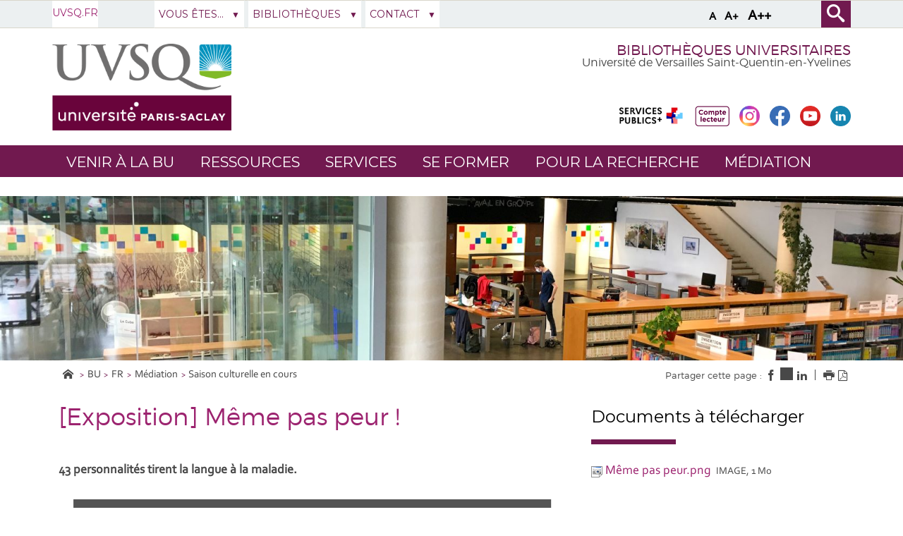

--- FILE ---
content_type: text/html;charset=UTF-8
request_url: https://www.bib.uvsq.fr/exposition-meme-pas-peur-1
body_size: 102337
content:


























<!DOCTYPE html>
<!--[if lte IE 7]> <html class="ie7 oldie no-js" xmlns="http://www.w3.org/1999/xhtml" lang="fr" xml:lang="fr"> <![endif]-->
<!--[if IE 8]> <html class="ie8 oldie no-js" xmlns="http://www.w3.org/1999/xhtml" lang="fr" xml:lang="fr"> <![endif]-->
<!--[if gt IE 8]><!--> <html class="no-js" xmlns="http://www.w3.org/1999/xhtml" lang="fr" xml:lang="fr"> <!--<![endif]-->

<head>
    


















<meta property="og:description" content="" />
<meta property="og:title" content="[Exposition] Même pas peur ! - Bibliothèques" />
<meta property="og:site_name" content="Bibliothèques" />
<meta property="og:type" content="article" />
<meta property="og:url" content="https://www.bib.uvsq.fr/exposition-meme-pas-peur-1" />
<meta property="og:image" content="https://www.bib.uvsq.fr/medias/photo/meme-pas-peur_1709302245985-png" />
        <meta property="og:image:width" content="1414" />
        <meta property="og:image:height" content="2000" />
<meta http-equiv="content-type" content="text/html; charset=utf-8" />
<title>[Exposition] Même pas peur ! - Bibliothèques</title>



    <link rel="canonical" href="https://www.bib.uvsq.fr/exposition-meme-pas-peur-1" />

<link rel="icon" type="image/png" href="https://www.bib.uvsq.fr/jsp/images/favicon.png" />
<meta http-equiv="pragma" content="no-cache" />

<link rel="schema.DC" href="http://purl.org/dc/elements/1.1/" />
<meta name="DC.Title" content="[Exposition] Même pas peur ! - Bibliothèques" />
<meta name="DC.Creator" content="" />
<meta name="DC.Description" lang="fr-FR" content="" />
<meta name="DC.Publisher" content="" />
<meta name="DC.Date.created" scheme="W3CDTF" content="20231121 18:11:08.0" />
<meta name="DC.Date.modified" scheme="W3CDTF" content="20240301 15:11:25.0" />
<meta name="DC.Language" scheme="RFC3066" content="fr-FR" />
<meta name="DC.Rights" content="Copyright &copy; Bibliothèques" />

<meta name="description" content="" />
<meta name="author" lang="fr_FR" content="" />
<meta name="Date-Creation-yyyymmdd" content="20231121 18:11:08.0" />
<meta name="Date-Revision-yyyymmdd" content="20240301 15:11:25.0" />
<meta name="copyright" content="Copyright &copy; Bibliothèques" />
<meta name="reply-to" content="webmaster@uvsq.fr" />
<meta name="category" content="Internet" />

<meta name="robots" content="index, follow" />

<meta name="distribution" content="global" />
<meta name="identifier-url" content="https://www.bib.uvsq.fr/" />
<meta name="resource-type" content="document" />
<meta name="expires" content="-1" />
<meta name="google-site-verification" content="" />
<meta name="Generator" content="K-Sup (6.07.77)" />
<meta name="Formatter" content="K-Sup (6.07.77)" />


    <!-- Police demandee par la cliente en google font https://assistance.kosmos.fr/browse/UVSQREC-5 -->
    <link href='https://fonts.googleapis.com/css?family=Montserrat' rel='stylesheet' type='text/css'>


    <!--[if lte IE 7]><!-->
    <link rel="stylesheet" href="https://www.bib.uvsq.fr/jsp/styles/fonts/icones/ie7/ie7.css">
    <script src="https://www.bib.uvsq.fr/jsp/styles/fonts/icones/ie7/ie7.js"></script>
    <!--<![endif]-->

    <!--[if lte IE 8]>
    <link rel="stylesheet" type="text/css" media="screen" href="https://www.bib.uvsq.fr/jsp/styles/all-old-ie.css" />
    <script>'header|footer|main|article|section|audio|video|source'.replace(/\w+/g,function(t){document.createElement(t)})</script>
    <script type="text/javascript" src="https://www.bib.uvsq.fr/adminsite/scripts/libs/ie8-shims.js"></script>
<![endif]-->


    <link rel="stylesheet" type="text/css" media="screen" href="https://www.bib.uvsq.fr/wro/styles/16544a788cca6a9ef296bea125550444390fb8c5.css"/>
    <link rel="stylesheet" type="text/css" media="screen" href="https://www.bib.uvsq.fr/wro/styles_uvsq/85db77d62e13cb46be13f72e182ac86516a17d1f.css"/>


    <script type="text/javascript">
        var html = document.getElementsByTagName('html')[0];
        html.className = html.className.replace('no-js', 'js');
        // document.getElementsByTagName("html")[0].className = document.getElementsByTagName("html")[0].className.replace("no-js", "js");
    </script>
    

    <link rel="stylesheet" type="text/css" media="screen" href="https://www.bib.uvsq.fr/wro/jQueryCSS/4f09505c023ee9faad90b029013642f69c694251.css"/>

    <meta name="viewport" content="width=device-width, initial-scale=1.0" />

    <script type="text/javascript" src="https://www.bib.uvsq.fr/wro/scripts/7560f8b1366da2014a0c844dab48d9c69aae49e0.js"></script>
    <script type="text/javascript" src="https://www.bib.uvsq.fr/adminsite/scripts/libs/ckeditor/ckeditor.js"></script><link rel="stylesheet" type="text/css" media="print" href="https://www.bib.uvsq.fr/wro/styles-print/3c3ffec044417b0d2c4aee5dd8276fd557fc4a15.css"/>
    





<style type="text/css" media="screen, print">
    /*  remplacer par variable bandeau (de site) usine à sites */
    #bandeau {
        background-image: url(https://www.bib.uvsq.fr/medias/photo/cube-bu-sqy-uvsq-0130_1668529740760-jpg);
    }
    h2::after, .h2::after {
        background-color: #71194f;
    }

    .paragraphe__titre--2 {
        background-color: #71194f;
    }

    ::-moz-selection {
        background: #71194f;
    }

    ::-webkit-selection {
        background: #71194f;
    }

    ::selection {
        background: #71194f;
    }
    ::-webkit-input-placeholder, :-moz-placeholder, ::-moz-placeholder, :-ms-input-placeholder, ::placeholder {
        color: #71194f;
        opacity: 1;
    }

    .style_bouton, .style_bouton .lien_externe, .style_bouton .lien_interne {
        background-color: #71194f;
    }

    .icon {
        color: #71194f;
    }

    .js .plier-deplier__bouton:hover .icon {
        color: #71194f;
    }

    #acces-directs .plier-deplier__bouton {
        color: #71194f;
    }

    @media screen and (min-width: 980px) {
        #profil_uvsq .plier-deplier__bouton {
            color: #71194f;
        }
    }

    #acces-directs .plier-deplier::after {
        color: #71194f;
    }

    #acces-directs .type_rubrique_n3 a {
        color: #71194f;
    }

    #versions li a, #versions li::after {
        color: #71194f;
    }

    #recherche-simple {
        background: #71194f;
    }

    #pied_page_complement, #pied_page_complement a {
        color: #71194f;
    }

    .cartouche .zone-sociale__liste li a span {
        background: #71194f;
    }

    header .cartouche .banniere__baseline {
        color: #71194f;
    }

    #menu {
        background: #71194f;
    }

    #menu_principal.menu_principal--riche > li > a:hover {
        color: #71194f;
    }

    #menu_principal .type_rubrique_UVSQNEWS:hover span , #menu_principal .type_rubrique_VIECAMPUS:hover span {
        color: #71194f !important;
    }

    #menu_principal.menu_principal--riche > li.menu_principal--ouvert > a, #menu_principal.menu_principal--riche > li:hover > a, #menu_principal .plier-deplier__contenu a, #menu_principal .plier-deplier__contenu span,
    #menu_principal.menu_principal--riche .menu_principal-actif > a, #menu_principal.menu_principal--riche .menu_principal-actif > span {
        color: #71194f;
    }

    #menu_principal.menu_principal--riche > li.menu_principal--ouvert > a {
      color: #71194f !important;
    }

    .js #menu .mobile-menu__level-close-button {
      background-color: #71194f;
    }

    .js #menu .mobile-menu__item > button:hover {
      color: #71194f !important;
    }

    .js #menu .menu_principal__colonne ul {
      border-left-color: #71194f;
    }

    #body #fil_ariane a::before {
        color: #71194f;
    }

    form.formulaire_redacteur p.obligatoire label {
        color: #71194f;
    }

    form.formulaire_redacteur p.obligatoire input, form.formulaire_redacteur p.obligatoire textarea, form.formulaire_redacteur p.obligatoire select {
        border-color: #71194f;
    }

    #encadres .encadre_fiche.encadre--2 .encadre__titre {
        color: #71194f;
    }

    [class^="liste-definitions__terme"], dl, .fiche .contenu > table th {
        color: #71194f;
    }

    .fiche.formation .onglets .onglets__item.onglets__item--actif, .fiche.formation .onglets .onglets__item:hover, .fiche.formation .onglets .onglets__item a:hover {
        background: #71194f;
    }

    .ui-state-highlight, .ui-widget-content .ui-state-highlight, .ui-widget-header .ui-state-highlight {
        background: #71194f;
    }

    #body.ficheaccueil .toolboxCard ul.objets li, #body.ficheaccueil .grandeToolboxCard ul.objets li, ul.objets li.style_accueil {
        border-color: #b0809e
    }

    .owl-controls .owl-controls-wrapper button,
    .galerieSimple .pagination_droite, .galerieSimple .pagination_gauche {
        background-color: #71194f;
    }

    .couleur-primaire-secondaire .style_bouton .lien_externe:hover,
    .couleur-primaire-secondaire .style_bouton .lien_interne:hover {
        color: #71194f !important;
        border: 1px solid #71194f;
        padding-right: 1.944444444em;
        padding-left: 1.944444444em;
    }

    #menu_principal .menu_principal-actif.VIECAMPUS > a, #menu_principal .menu_principal-actif.VIECAMPUS > a span {
        background-color: #71194f !important;
    }
    
    a, .a, a:active, .a:active, a:focus, .a:focus, .isLink::before, a:visited, .a:visited {
        color: #9c236f;
    }

    h1, .h1 {
        color: #9c236f;
    }

    .encadre--3,
    .paragraphe--3 {
        background-color: #9c236f;
    }

    .js #haut_page a:focus {
        outline: 1px dotted #9c236f;
    }

    .actions-fiche > * a:active, .actions-fiche > * a:focus {
        outline: 1px dotted #9c236f;
    }

    #body #menu .mobile-menu__level__titre > a, #body #menu .mobile-menu__level__titre > span {
        color: #9c236f !important;
    }

    button {
        color: #9c236f;
    }

    button:focus, button:active {
        outline: 1px dotted #9c236f;
    }

    #menu_principal .menu_principal-actif.UVSQNEWS > a, #menu_principal .menu_principal-actif.UVSQNEWS > a span {
        background-color: #9c236f !important;
    }


    #body .agendaCard .dateEvnt {
        color: #9c236f;
    }

    #body .agendaCard {
        color: #9c236f;
    }

    #body .agendaCard .bloc_agenda li {
        border-color: #9c236f;
    }

    #body .card_titre {
        background: #9c236f;
    }

    #body.ficheaccueil h3 {
        color: #9c236f;
    }

    #body .toolboxCard ul li {
        border-top-color: #9c236f;
    }

    #body .rechercheFormationCard__voir_aussi li::before {
        color: #9c236f;
    }

    .search__button, .topic__see-more, .topic__see-less, .toggle-topics, .button_wrapper, #page input[type="button"], #page input[type="submit"], #page input[type="reset"], #page .button, #page .reset, #page .submit, .search-homesection__button-submit{
        background: #9c236f;
    }

    .encadre--3 .button_wrapper .submit,
    .paragraphe--3 .button_wrapper .submit {
        color: #9c236f !important;
    }

    .fiche.formation .onglets .onglets__item {
        background: #9c236f;
    }

    .onglets-section__bouton:hover, .onglets-section.onglets-section--actif .onglets-section__bouton {
        background: #9c236f;
    }

    .kscrollable li span, .kscrollable li button {
        color: #9c236f;
    }

    .fiche.actualite .bloc_photo__complement {
        color: #9c236f;
    }

    #recherche-simple input[type="submit"] {
        background: #9c236f;
    }

    ul.objets li.style_accueil > a > h3 {
        color: #9c236f;
    }

    .liste-fiche--titre {
        color: #9c236f !important;
    }

    #body .vignette_multicolonne .date {
        background: #9c236f;
    }

    @media screen and (max-width: 979px) {
        #body #profil_uvsq button.plier-deplier__bouton {
            background: #9c236f;
        }
    }

    #body.ficheaccueil .portraitsCard,
    #body.ficheaccueil .portraitsCard::before,
    #body.ficheaccueil .portraitsCard::after {
        background-color: #9c236f;
    }

    #body.ficheaccueil .dernieresAcquisitionsCard {
        background-color: #71194f;
        color: #464646;
    }

    #body.ficheaccueil .dernieresAcquisitionscard_content .desc a{
        color: #71194f;
    }
    #body.ficheaccueil .dernieresAcquisitionscard_content .desc span{
        color: #464646;
    }

    ul.objets > li.style_agenda .date-agenda {
        background: #9c236f;
    }

     .style_bouton .lien_externe:hover,
     .style_bouton .lien_interne:hover {
        background-color: #9c236f;
        -webkit-background-color: #9c236f;
        -moz-webkit-background-color: #9c236f;
        cursor: pointer;
    }

    
    #menu_principal .UVSQNEWS > a , #menu_principal .VIECAMPUS > a {
        background-color: #464646;
    }

    #body .card_lien,
    #body .card_lien a {
        color: #464646;
    }

    #body .lienCard a {
        color: #464646;
    }

    #body.ficheaccueil .carrousel .carrousel--contenu .owl-item .carrousel-deco .infos .infos-wrapper h2 a {
        background-color: rgba(70,70,70,0.8);
    }

    #body.ficheaccueil .carrousel .carrousel--contenu .owl-item .carrousel-deco .infos .infos-wrapper h2 a:focus,
    #body.ficheaccueil .carrousel .carrousel--contenu .owl-item .carrousel-deco .infos .infos-wrapper h2 a:hover {
        background-color: rgba(70,70,70,1.0);
    }

    #body.ficheaccueil .layout__slot--columnspan2 .toolboxCard .toolboxCard__title {
        border-bottom-color: #464646;
    }
    #body.ficheaccueil .layout__slot--columnspan2 .archivesHALCard .archivesHALcard_header .archivesHALcard__titre {
        border-bottom-color: #464646;
    }
    #body.ficheaccueil .layout__slot--columnspan2 .archivesHALCard .archivesHALcard_content #archivesOuvertesCard--hal__value {
        color: #71194f;
    }

    #body.ficheaccueil .layout__simple-grid--siteUvsqAccueil .layout__slot--columnspan2 .toolboxCard .toolboxCard__title,
    #body.ficheaccueil .layout__simple-grid--siteUvsqAccueil .layout__slot--columnspan2 .archivesHALCard  .archivesHALcard_header .archivesHALcard__titre {
        border-bottom-color: #9c236f;
    }

    #body.ficheaccueil .layout__simple-grid--siteUvsqAccueil .agendaCard .date-big {
        color: #9c236f;
    }
    #body.ficheaccueil .layout__simple-grid--siteUvsqAccueil .agendaCard .card_lien a {
        color: #9c236f;
    }
    #body.ficheaccueil .layout__simple-grid--siteUvsqAccueil .carrousel .carrousel--contenu .owl-item .carrousel-deco .infos .infos-wrapper h3 a {
        background-color: #9c236f;
    }

    #body.ficheaccueil .date-big {
        color: #464646;
    }

    #body.ficheaccueil .rechercheFormationCard .button_wrapper {
        background-color: #464646;
    }

    .fiche.actualite .bloc_photo__date_complement_wrapper > div::before {
        color: #464646;
    }

    .results-annuaire__other-structures {
      color: #464646;
    }

    #body .menu_principal__accroche li {
        border-color: #464646;
    }

    .formation__lmd__domaine {
        background-color: #464646;
    }
    #encadres .encadre_fiche.encadre--1 .encadre__titre, #complements .complements__titre {
        background-color: #7f7f7f;
    }
    .encadre_fiche .formation_pdf {
        background-color: #7f7f7f;
    }

    .results-annuaire__item-other-structure {
      color: #7f7f7f;
    }

    
</style>
<style type="text/css" media="print">
    
    .fiche h2{
        color: #71194f;
        border-color: #71194f;
    }

    .formation .formation__lmd__domaine--pdf{
        background: #71194f;
    }
    
</style>

    <link rel="start" title="Accueil" href="https://www.bib.uvsq.fr/" />

    
    <link rel="alternate" type="application/rss+xml" title="" href="https://www.bib.uvsq.fr/adminsite/webservices/export_rss.jsp?NOMBRE=10&amp;CODE_RUBRIQUE=4318980654393608&amp;LANGUE=0" />
    
    
        <!-- Google tag (gtag.js) -->
        <script async src="https://www.googletagmanager.com/gtag/js?id=G-D263K734C9"></script>
        <script>
            window.dataLayer = window.dataLayer || [];
            function gtag() {
                dataLayer.push(arguments);
            }
            gtag('js', new Date());
            gtag('config', 'G-D263K734C9');
        </script>
    
</head>
    <body id="body" class="fiche actualite">
<a class="evitement" href="#contenu-encadres">Aller au contenu</a>
    
    
<header role="banner">
    <div id="bandeau_outils">
        <div>
            <p id="acces_direct">
                <a href="#sans_nav_avec_encadres"></a> |
                <a href="#menu_principal"></a> |
                <a href="#acces_directs"></a>  |
                <a href="#connexion"></a>
            </p>
            <button id="menu-principal-bouton" class="plier-deplier__bouton" aria-label="Menu" aria-expanded="false "aria-controls="menu-principal">
                <span class="css-icon-menu"></span>
                <span class="icon-libelle sr-only"></span>
            </button>
            <div class="font-size">
                <button type="button" data-font-size="100" aria-label="A (police taille normal)">A</button>
                <button type="button" data-font-size="120" aria-label="A+ (police taille grande)">A+</button>
                <button type="button" data-font-size="140" aria-label="A++ (police taille très grande)">A++</button>
            </div>
            







            




    <div id="profil_uvsq" class="plier-deplier">
            <a href="https://www.bib.uvsq.fr/uvsq-fr" class="direct-link">
                <span>
                    UVSQ.fr
                </span>
            </a>
    </div><!-- #profil_uvsq -->

            









<div id="recherche-simple" role="search" class="plier-deplier">
	<button class="plier-deplier__bouton" aria-expanded="false">
		<span aria-hidden="true" class="icon icon-search"></span>
		<span class="icon-libelle">Recherche</span>
	</button>
	<div class="plier-deplier__contenu plier-deplier__contenu--clos" itemscope itemtype="http://schema.org/WebSite">
		<meta itemprop="url" content="https://www.bib.uvsq.fr/"/>
		














<form id="formRechercheSimple" action="/search" method="get" itemprop="potentialAction" itemscope itemtype="http://schema.org/SearchAction" class="search-form search-form--default">
    <meta itemprop="target" content="/search?beanKey=&l=0&q={q}"/>
    
    
    
        <input type="hidden" name="site" value="4318980654393608" />
    
    <input type="hidden" name="l" value="0"/>
    <input type="hidden" name="RH" value="1560428816625"/>
    
    
    <input type="hidden" name="rechercheCloisonneeAnnuaireValue" value="beanKeyRechercheAnnuaireksup">
    <div>
        <span>
            <input type="radio" name="beanKey" id="rechercheCloissonneAnnuaire-false" value="150bfcee-1f87-11e7-a0e0-b753bedcad22" checked="checked"/>
            <label style="display: inline;" for="rechercheCloissonneAnnuaire-false">Tout le site</label>
        </span>
        <span>
            <input type="radio" name="beanKey" id="rechercheCloissonneAnnuaire-true" value="beanKeyRechercheAnnuaireksup" />
            <label style="display: inline;" for="rechercheCloissonneAnnuaire-true">Annuaire</label>
        </span>
    </div>
    <input itemprop="query-input" name="q" type="text" id="default-MOTS_CLEFS" value="" placeholder="Mot-clé" aria-label="Recherche par mots-clés"/>
    <input type="submit" value="Rechercher" aria-label="Lancer la recherche" />
</form>

<script type="text/javascript" src="https://www.bib.uvsq.fr/wro/scripts_search/7d71cbd25e8690631e71cce0a5d851e461c10e8a.js"></script>

	</div><!-- .plier-deplier__contenu -->
</div><!-- #recherche-simple .plier-deplier -->

        </div><!-- -->
    </div> <!-- #bandeau_outils -->

    <div class="cartouche">
        <div>
            










<div class="banniere clearfix" role="banner">
    <div class="banniere__logos banniere__logos__1">
        <div class="banniere__logo banniere__logo__desktop">
            
            <a href="https://www.bib.uvsq.fr/" title="Retour à la page d'accueil">
                <img src="/uas/BIB/LOGO/logo-UVSQ-2020-RVB.png" alt="UVSQ | Université Paris-Saclay | Aller à la page d'accueil"/>
            </a>
            
        </div>
        <div class="banniere__logo banniere__logo__mobile">
            
        </div>
        <div class="banniere__logo banniere__logo__desktop">
            <!-- Logo secondaire -->
            
                
                
        </div>
        <div class="banniere__logo banniere__logo__desktop">
            <!-- Logo tertiaire -->
            
                
                
        </div>
    </div>
    <div class="banniere_baseline_reseaux">
        <div class="banniere__baselines">
            
            <div class="banniere__baseline">Bibliothèques universitaires
            </div>
            
            
            <div class="banniere__baseline__complement">Université de Versailles Saint-Quentin-en-Yvelines
            </div>
            
        </div>
        





	<div class="zone-sociale">
		<div>
			<span class="zone-sociale__libelle">Suivez-nous sur</span>
			<ul class="zone-sociale__liste">
			
				<li class="zone-sociale__item">
					<a href="https://www.bib.uvsq.fr/services-publics" class="zone-sociale__type-rubrique_0004" target="_blank">
						<span>
							<img src="/medias/photo/logosp-_1685018043752-png" alt="services publics +" />
						</span>
					</a>
				</li>
			
				<li class="zone-sociale__item">
					<a href="https://www.bib.uvsq.fr/mon-compte-lecteur" class="zone-sociale__type-rubrique_0004" target="_blank">
						<span>
							<img src="/medias/photo/compte-lecteur-bu_1563180572166-png" alt="Mon compte lecteur" />
						</span>
					</a>
				</li>
			
				<li class="zone-sociale__item">
					<a href="https://www.bib.uvsq.fr/instagram" class="zone-sociale__type-rubrique_0004" target="_blank">
						<span>
							<img src="/medias/photo/logo-instagram-petit_1658231733004-jpg" alt="Instagram des BU" />
						</span>
					</a>
				</li>
			
				<li class="zone-sociale__item">
					<a href="https://www.bib.uvsq.fr/facebook" class="zone-sociale__type-rubrique_0004" target="_blank">
						<span>
							<img src="/medias/photo/logo-blue-fond-blanc-petit_1658231713794-jpg" alt="Facebook des BU" />
						</span>
					</a>
				</li>
			
				<li class="zone-sociale__item">
					<a href="https://www.bib.uvsq.fr/youtube" class="zone-sociale__type-rubrique_0004" target="_blank">
						<span>
							<img src="/medias/photo/logo-youtube-png-rond-2_1658231801828-jpg" alt="Youtube de l'UVSQ" />
						</span>
					</a>
				</li>
			
				<li class="zone-sociale__item">
					<a href="https://www.bib.uvsq.fr/linkedin-des-bibliotheques-de-luvsq" class="zone-sociale__type-rubrique_0004" target="_blank">
						<span>
							<img src="/medias/photo/logo-linkedin-petit_1658231764229-jpg" alt="Linkedin des bibliothèques de l'UVSQ" />
						</span>
					</a>
				</li>
			
			</ul>
		</div>
	</div><!-- .zone-sociale -->

    </div>
</div>
<!-- .banniere -->
        </div><!-- / -->
    </div><!-- .cartouche -->

    <!--     <div id="menu" role="navigation" class="plier-deplier__contenu--clos" aria-expanded="false"> -->
    
    <!--         <div class="separateur"></div> -->
    <!--     </div> #menu -->


    <nav id="menu" role="navigation" class="plier-deplier__contenu--clos" aria-expanded="false" aria-label="Menu principal">
        














    <ul id="menu_principal" class="menu_principal--riche mobile-menu__level js-mobile-menu__level">
        <li class="close-button-main"></li>
            
            
                
            
                
        <li class="menu_principal-actif   
				 			mobile-menu__item js-mobile-menu__item menu__level--0
				 			mobile-menu__item--nav">
                
            
                
            
                
                
                
                    
                    <a href="https://www.bib.uvsq.fr/venir-a-la-bu" class="menu_n1_desktop type_rubrique_nav item__control-level-0" aria-expanded="false"
                       role="button">Venir à la BU</a>
                    
                    <a href="#"
                       class="menu_n1_mobile type_rubrique_nav item__control-level-0" aria-expanded="false"
                       role="button" data-toggle="dropdown">Venir à la BU</a>
                
                
            
                
            
                <div class="plier-deplier__contenu plier-deplier__contenu--clos dropdown-menu data-toggle-target mobile-menu__level  menu__level--1"
                     role="menu">
                    
                    
                    <div class="menu_principal__colonne">
                        <ul>
                            <li class="mobile-menu__level__titre">
                                <a href="https://www.bib.uvsq.fr/venir-a-la-bu">Venir à la BU</a>
                            </li>
                            
                            
                            <li class="mobile-menu__item js-mobile-menu__item">
                                
                                
                                <a href="https://www.bib.uvsq.fr/horaires-plans" class="menu_n1_desktop type_rubrique_0001 item__control-level-1">Horaires & localisation des BU</a>
                                <a href="https://www.bib.uvsq.fr/horaires-plans" class="menu_n1_mobile type_rubrique_0001 item__control-level-1">Horaires & localisation des BU</a>
                                
                                
                                
                                
                                    
                                
                            
                            <li class="mobile-menu__item js-mobile-menu__item">
                                
                                
                                <a href="https://www.bib.uvsq.fr/sinscrire" class="menu_n1_desktop type_rubrique_0001 item__control-level-1">S'inscrire</a>
                                <a href="https://www.bib.uvsq.fr/sinscrire" class="menu_n1_mobile type_rubrique_0001 item__control-level-1">S'inscrire</a>
                                
                                
                                
                                
                                    
                                
                            
                            <li class="mobile-menu__item js-mobile-menu__item">
                                
                                
                                <a href="https://www.bib.uvsq.fr/nous-ecrire-2" class="menu_n1_desktop type_rubrique_0001 item__control-level-1">Nous écrire</a>
                                <a href="https://www.bib.uvsq.fr/nous-ecrire-2" class="menu_n1_mobile type_rubrique_0001 item__control-level-1">Nous écrire</a>
                                
                                
                                
                                
                                    
                                
                            
                        </ul>
                    </div>
                    <div class="menu_principal__colonne">
                        <ul>
                            
                            <li class="mobile-menu__item js-mobile-menu__item">
                                
                                
                                <a href="https://www.bib.uvsq.fr/annuaire-des-services-2" class="menu_n1_desktop type_rubrique_0001 item__control-level-1">Annuaire des services</a>
                                <a href="https://www.bib.uvsq.fr/annuaire-des-services-2" class="menu_n1_mobile type_rubrique_0001 item__control-level-1">Annuaire des services</a>
                                
                                
                                
                                
                                    
                                
                            
                            <li class="mobile-menu__item js-mobile-menu__item">
                                
                                
                                <a href="https://www.bib.uvsq.fr/accessibilite-handicap-1" class="menu_n1_desktop type_rubrique_0001 item__control-level-1">Accessibilité handicap</a>
                                <a href="https://www.bib.uvsq.fr/accessibilite-handicap-1" class="menu_n1_mobile type_rubrique_0001 item__control-level-1">Accessibilité handicap</a>
                                
                                
                                
                                
                                    
                                
                        </ul>
                    </div>
                    <div class="menu_principal__colonne menu_principal__accroche">
                        
                    </div>
                </div>
            
        </li>
                    
                    
                        
                    
                
            
                
        <li class="menu_principal-actif   
				 			mobile-menu__item js-mobile-menu__item menu__level--0
				 			mobile-menu__item--nav">
                
            
                
            
                
                
                
                    
                    <a href="https://www.bib.uvsq.fr/ressources" class="menu_n1_desktop type_rubrique_nav item__control-level-0" aria-expanded="false"
                       role="button">Ressources</a>
                    
                    <a href="#"
                       class="menu_n1_mobile type_rubrique_nav item__control-level-0" aria-expanded="false"
                       role="button" data-toggle="dropdown">Ressources</a>
                
                
            
                
            
                <div class="plier-deplier__contenu plier-deplier__contenu--clos dropdown-menu data-toggle-target mobile-menu__level  menu__level--1"
                     role="menu">
                    
                    
                    <div class="menu_principal__colonne">
                        <ul>
                            <li class="mobile-menu__level__titre">
                                <a href="https://www.bib.uvsq.fr/ressources">Ressources</a>
                            </li>
                            
                            
                            <li class="mobile-menu__item js-mobile-menu__item">
                                
                                
                                <a href="https://www.bib.uvsq.fr/comment-trouver-un-livre-une-revue-un-article-ou-un-ebook" class="menu_n1_desktop type_rubrique_0001 item__control-level-1">Comment trouver un livre, une revue, un article ou un ebook</a>
                                <a href="https://www.bib.uvsq.fr/comment-trouver-un-livre-une-revue-un-article-ou-un-ebook" class="menu_n1_mobile type_rubrique_0001 item__control-level-1">Comment trouver un livre, une revue, un article ou un ebook</a>
                                
                                
                                
                                
                                    
                                
                            
                            <li class="mobile-menu__item js-mobile-menu__item">
                                
                                
                                <a href="https://www.bib.uvsq.fr/chercher-par-discipline" class="menu_n1_desktop type_rubrique_0001 item__control-level-1">Chercher par discipline</a>
                                <a href="https://www.bib.uvsq.fr/chercher-par-discipline" class="menu_n1_mobile type_rubrique_0001 item__control-level-1">Chercher par discipline</a>
                                
                                
                                
                                
                                    
                                
                            
                            <li class="mobile-menu__item js-mobile-menu__item">
                                
                                
                                <a href="https://www.bib.uvsq.fr/bibliotheque-numerique" class="menu_n1_desktop type_rubrique_0001 item__control-level-1">Bibliothèque numérique</a>
                                <a href="https://www.bib.uvsq.fr/bibliotheque-numerique" class="menu_n1_mobile type_rubrique_0001 item__control-level-1">Bibliothèque numérique</a>
                                
                                
                                
                                
                                    
                                
                            
                        </ul>
                    </div>
                    <div class="menu_principal__colonne">
                        <ul>
                            
                            <li class="mobile-menu__item js-mobile-menu__item">
                                
                                
                                <a href="https://www.bib.uvsq.fr/faire-venir-un-livre-par-le-peb" class="menu_n1_desktop type_rubrique_0001 item__control-level-1">Faire venir un livre par le PEB</a>
                                <a href="https://www.bib.uvsq.fr/faire-venir-un-livre-par-le-peb" class="menu_n1_mobile type_rubrique_0001 item__control-level-1">Faire venir un livre par le PEB</a>
                                
                                
                                
                                
                                    
                                
                            
                            <li class="mobile-menu__item js-mobile-menu__item">
                                
                                
                                <a href="https://www.bib.uvsq.fr/suggerer-un-achat" class="menu_n1_desktop type_rubrique_0001 item__control-level-1">Suggérer un achat</a>
                                <a href="https://www.bib.uvsq.fr/suggerer-un-achat" class="menu_n1_mobile type_rubrique_0001 item__control-level-1">Suggérer un achat</a>
                                
                                
                                
                                
                                    
                                
                        </ul>
                    </div>
                    <div class="menu_principal__colonne menu_principal__accroche">
                        
                    </div>
                </div>
            
        </li>
                    
                    
                        
                    
                
            
                
        <li class="menu_principal-actif   
				 			mobile-menu__item js-mobile-menu__item menu__level--0
				 			mobile-menu__item--nav">
                
            
                
            
                
                
                
                    
                    <a href="https://www.bib.uvsq.fr/services" class="menu_n1_desktop type_rubrique_nav item__control-level-0" aria-expanded="false"
                       role="button">Services</a>
                    
                    <a href="#"
                       class="menu_n1_mobile type_rubrique_nav item__control-level-0" aria-expanded="false"
                       role="button" data-toggle="dropdown">Services</a>
                
                
            
                
            
                <div class="plier-deplier__contenu plier-deplier__contenu--clos dropdown-menu data-toggle-target mobile-menu__level  menu__level--1"
                     role="menu">
                    
                    
                    <div class="menu_principal__colonne">
                        <ul>
                            <li class="mobile-menu__level__titre">
                                <a href="https://www.bib.uvsq.fr/services">Services</a>
                            </li>
                            
                            
                            <li class="mobile-menu__item js-mobile-menu__item">
                                
                                
                                <a href="https://www.bib.uvsq.fr/mon-compte-lecteur-1" class="menu_n1_desktop type_rubrique_0001 item__control-level-1">Mon compte lecteur</a>
                                <a href="https://www.bib.uvsq.fr/mon-compte-lecteur-1" class="menu_n1_mobile type_rubrique_0001 item__control-level-1">Mon compte lecteur</a>
                                
                                
                                
                                
                                    
                                
                            
                            <li class="mobile-menu__item js-mobile-menu__item">
                                
                                
                                <a href="https://www.bib.uvsq.fr/demande-de-quitus-en-ligne-1" class="menu_n1_desktop type_rubrique_0001 item__control-level-1">Demander un quitus en ligne</a>
                                <a href="https://www.bib.uvsq.fr/demande-de-quitus-en-ligne-1" class="menu_n1_mobile type_rubrique_0001 item__control-level-1">Demander un quitus en ligne</a>
                                
                                
                                
                                
                                    
                                
                            
                            <li class="mobile-menu__item js-mobile-menu__item">
                                
                                
                                <a href="https://www.bib.uvsq.fr/emprunter-prolonger-reserver" class="menu_n1_desktop type_rubrique_0001 item__control-level-1">Emprunter, prolonger, réserver </a>
                                <a href="https://www.bib.uvsq.fr/emprunter-prolonger-reserver" class="menu_n1_mobile type_rubrique_0001 item__control-level-1">Emprunter, prolonger, réserver </a>
                                
                                
                                
                                
                                    
                                
                            
                            <li class="mobile-menu__item js-mobile-menu__item">
                                
                                
                                <a href="https://www.bib.uvsq.fr/imprimer-et-photocopier" class="menu_n1_desktop type_rubrique_0001 item__control-level-1">Imprimer et photocopier</a>
                                <a href="https://www.bib.uvsq.fr/imprimer-et-photocopier" class="menu_n1_mobile type_rubrique_0001 item__control-level-1">Imprimer et photocopier</a>
                                
                                
                                
                                
                                    
                                
                            
                            <li class="mobile-menu__item js-mobile-menu__item">
                                
                                
                                <a href="https://www.bib.uvsq.fr/reserver-une-salle-de-travail" class="menu_n1_desktop type_rubrique_0001 item__control-level-1">Réserver une salle de travail</a>
                                <a href="https://www.bib.uvsq.fr/reserver-une-salle-de-travail" class="menu_n1_mobile type_rubrique_0001 item__control-level-1">Réserver une salle de travail</a>
                                
                                
                                
                                
                                    
                                
                            
                            <li class="mobile-menu__item js-mobile-menu__item">
                                
                                
                                <a href="https://www.bib.uvsq.fr/faire-venir-un-livre-par-le-peb-1" class="menu_n1_desktop type_rubrique_0001 item__control-level-1">Faire venir un livre par le PEB</a>
                                <a href="https://www.bib.uvsq.fr/faire-venir-un-livre-par-le-peb-1" class="menu_n1_mobile type_rubrique_0001 item__control-level-1">Faire venir un livre par le PEB</a>
                                
                                
                                
                                
                                    
                                
                            
                        </ul>
                    </div>
                    <div class="menu_principal__colonne">
                        <ul>
                            
                            <li class="mobile-menu__item js-mobile-menu__item">
                                
                                
                                <a href="https://www.bib.uvsq.fr/connexion-internet-pc" class="menu_n1_desktop type_rubrique_0001 item__control-level-1">Connexion Internet & PC</a>
                                <a href="https://www.bib.uvsq.fr/connexion-internet-pc" class="menu_n1_mobile type_rubrique_0001 item__control-level-1">Connexion Internet & PC</a>
                                
                                
                                
                                
                                    
                                
                            
                            <li class="mobile-menu__item js-mobile-menu__item">
                                
                                
                                <a href="https://www.bib.uvsq.fr/installez-library-access" class="menu_n1_desktop type_rubrique_0001 item__control-level-1">Installez Library Access</a>
                                <a href="https://www.bib.uvsq.fr/installez-library-access" class="menu_n1_mobile type_rubrique_0001 item__control-level-1">Installez Library Access</a>
                                
                                
                                
                                
                                    
                                
                            
                            <li class="mobile-menu__item js-mobile-menu__item">
                                
                                
                                <a href="https://www.bib.uvsq.fr/emprunter-un-cartable-numerique-bu-versailles" class="menu_n1_desktop type_rubrique_0001 item__control-level-1">Emprunter un cartable numérique (BU Versailles)</a>
                                <a href="https://www.bib.uvsq.fr/emprunter-un-cartable-numerique-bu-versailles" class="menu_n1_mobile type_rubrique_0001 item__control-level-1">Emprunter un cartable numérique (BU Versailles)</a>
                                
                                
                                
                                
                                    
                                
                            
                            <li class="mobile-menu__item js-mobile-menu__item">
                                
                                
                                <a href="https://www.bib.uvsq.fr/sentrainer-en-langues-a-la-bu" class="menu_n1_desktop type_rubrique_0001 item__control-level-1">S'entraîner en langues à la BU</a>
                                <a href="https://www.bib.uvsq.fr/sentrainer-en-langues-a-la-bu" class="menu_n1_mobile type_rubrique_0001 item__control-level-1">S'entraîner en langues à la BU</a>
                                
                                
                                
                                
                                    
                                
                            
                            <li class="mobile-menu__item js-mobile-menu__item">
                                
                                
                                <a href="https://www.bib.uvsq.fr/reserver-lauditorium" class="menu_n1_desktop type_rubrique_0001 item__control-level-1">Réserver l'auditorium</a>
                                <a href="https://www.bib.uvsq.fr/reserver-lauditorium" class="menu_n1_mobile type_rubrique_0001 item__control-level-1">Réserver l'auditorium</a>
                                
                                
                                
                                
                                    
                                
                            
                            <li class="mobile-menu__item js-mobile-menu__item">
                                
                                
                                <a href="https://www.bib.uvsq.fr/reserver-le-cube-salle-dinnovation-pedagogique-1" class="menu_n1_desktop type_rubrique_0001 item__control-level-1">Réserver Le Cube, salle d'innovation pédagogique</a>
                                <a href="https://www.bib.uvsq.fr/reserver-le-cube-salle-dinnovation-pedagogique-1" class="menu_n1_mobile type_rubrique_0001 item__control-level-1">Réserver Le Cube, salle d'innovation pédagogique</a>
                                
                                
                                
                                
                                    
                                
                        </ul>
                    </div>
                    <div class="menu_principal__colonne menu_principal__accroche">
                        
                    </div>
                </div>
            
        </li>
                    
                    
                        
                    
                
            
                
        <li class="menu_principal-actif   
				 			mobile-menu__item js-mobile-menu__item menu__level--0
				 			mobile-menu__item--nav">
                
            
                
            
                
                
                
                    
                    <a href="https://www.bib.uvsq.fr/ateliers" class="menu_n1_desktop type_rubrique_nav item__control-level-0" aria-expanded="false"
                       role="button">Se former</a>
                    
                    <a href="#"
                       class="menu_n1_mobile type_rubrique_nav item__control-level-0" aria-expanded="false"
                       role="button" data-toggle="dropdown">Se former</a>
                
                
            
                
            
                <div class="plier-deplier__contenu plier-deplier__contenu--clos dropdown-menu data-toggle-target mobile-menu__level  menu__level--1"
                     role="menu">
                    
                    
                    <div class="menu_principal__colonne">
                        <ul>
                            <li class="mobile-menu__level__titre">
                                <a href="https://www.bib.uvsq.fr/ateliers">Se former</a>
                            </li>
                            
                            
                            <li class="mobile-menu__item js-mobile-menu__item">
                                
                                
                                <a href="https://www.bib.uvsq.fr/former-ses-etudiants" class="menu_n1_desktop type_rubrique_0001 item__control-level-1">Former ses étudiants</a>
                                <a href="https://www.bib.uvsq.fr/former-ses-etudiants" class="menu_n1_mobile type_rubrique_0001 item__control-level-1">Former ses étudiants</a>
                                
                                
                                
                                
                                    
                                
                            
                            <li class="mobile-menu__item js-mobile-menu__item">
                                
                                
                                <a href="https://www.bib.uvsq.fr/beneficier-de-formations-doctorales-1" class="menu_n1_desktop type_rubrique_0001 item__control-level-1">Bénéficier de formations doctorales</a>
                                <a href="https://www.bib.uvsq.fr/beneficier-de-formations-doctorales-1" class="menu_n1_mobile type_rubrique_0001 item__control-level-1">Bénéficier de formations doctorales</a>
                                
                                
                                
                                
                                    
                                
                            
                            <li class="mobile-menu__item js-mobile-menu__item">
                                
                                
                                <a href="https://www.bib.uvsq.fr/rendez-vous-avec-un-ou-une-bibliothecaire-1" class="menu_n1_desktop type_rubrique_0001 item__control-level-1">Rendez-vous avec 1 bibliothécaire</a>
                                <a href="https://www.bib.uvsq.fr/rendez-vous-avec-un-ou-une-bibliothecaire-1" class="menu_n1_mobile type_rubrique_0001 item__control-level-1">Rendez-vous avec 1 bibliothécaire</a>
                                
                                
                                
                                
                                    
                                
                            
                            <li class="mobile-menu__item js-mobile-menu__item">
                                
                                
                                <a href="https://www.bib.uvsq.fr/ateliers-tous-publics" class="menu_n1_desktop type_rubrique_0001 item__control-level-1">Ateliers tous publics</a>
                                <a href="https://www.bib.uvsq.fr/ateliers-tous-publics" class="menu_n1_mobile type_rubrique_0001 item__control-level-1">Ateliers tous publics</a>
                                
                                
                                
                                
                                    
                                
                            
                        </ul>
                    </div>
                    <div class="menu_principal__colonne">
                        <ul>
                            
                            <li class="mobile-menu__item js-mobile-menu__item">
                                
                                
                                <a href="https://www.bib.uvsq.fr/sautoformer-a-la-recherche-documentaire" class="menu_n1_desktop type_rubrique_0001 item__control-level-1">Boîte à outils de recherche documentaire</a>
                                <a href="https://www.bib.uvsq.fr/sautoformer-a-la-recherche-documentaire" class="menu_n1_mobile type_rubrique_0001 item__control-level-1">Boîte à outils de recherche documentaire</a>
                                
                                
                                
                                
                                    
                                
                            
                            <li class="mobile-menu__item js-mobile-menu__item">
                                
                                
                                <a href="https://www.bib.uvsq.fr/tutoriels-et-jeux-serieux" class="menu_n1_desktop type_rubrique_0001 item__control-level-1">Tutoriels et Jeux sérieux</a>
                                <a href="https://www.bib.uvsq.fr/tutoriels-et-jeux-serieux" class="menu_n1_mobile type_rubrique_0001 item__control-level-1">Tutoriels et Jeux sérieux</a>
                                
                                
                                
                                
                                    
                                
                            
                            <li class="mobile-menu__item js-mobile-menu__item">
                                
                                
                                <a href="https://www.bib.uvsq.fr/reserver-le-cube-salle-dinnovation-pedagogique-2" class="menu_n1_desktop type_rubrique_0001 item__control-level-1">Réserver Le Cube, salle d'innovation pédagogique</a>
                                <a href="https://www.bib.uvsq.fr/reserver-le-cube-salle-dinnovation-pedagogique-2" class="menu_n1_mobile type_rubrique_0001 item__control-level-1">Réserver Le Cube, salle d'innovation pédagogique</a>
                                
                                
                                
                                
                                    
                                
                        </ul>
                    </div>
                    <div class="menu_principal__colonne menu_principal__accroche">
                        
                    </div>
                </div>
            
        </li>
                    
                    
                        
                    
                
            
                
        <li class="menu_principal-actif   
				 			mobile-menu__item js-mobile-menu__item menu__level--0
				 			mobile-menu__item--nav">
                
            
                
            
                
                
                
                    
                    <a href="https://www.bib.uvsq.fr/pour-la-recherche" class="menu_n1_desktop type_rubrique_nav item__control-level-0" aria-expanded="false"
                       role="button">Pour la recherche</a>
                    
                    <a href="#"
                       class="menu_n1_mobile type_rubrique_nav item__control-level-0" aria-expanded="false"
                       role="button" data-toggle="dropdown">Pour la recherche</a>
                
                
            
                
            
                <div class="plier-deplier__contenu plier-deplier__contenu--clos dropdown-menu data-toggle-target mobile-menu__level  menu__level--1"
                     role="menu">
                    
                    
                    <div class="menu_principal__colonne">
                        <ul>
                            <li class="mobile-menu__level__titre">
                                <a href="https://www.bib.uvsq.fr/pour-la-recherche">Pour la recherche</a>
                            </li>
                            
                            
                            <li class="mobile-menu__item js-mobile-menu__item">
                                
                                
                                <a href="https://www.bib.uvsq.fr/science-ouverte-a-luvsq" class="menu_n1_desktop type_rubrique_0001 item__control-level-1">La science ouverte à l'UVSQ</a>
                                <a href="https://www.bib.uvsq.fr/science-ouverte-a-luvsq" class="menu_n1_mobile type_rubrique_0001 item__control-level-1">La science ouverte à l'UVSQ</a>
                                
                                
                                
                                
                                    
                                
                            
                            <li class="mobile-menu__item js-mobile-menu__item">
                                
                                
                                <a href="https://www.bib.uvsq.fr/gerer-ses-donnees-de-recherche" class="menu_n1_desktop type_rubrique_0001 item__control-level-1">Gérer ses données de recherche</a>
                                <a href="https://www.bib.uvsq.fr/gerer-ses-donnees-de-recherche" class="menu_n1_mobile type_rubrique_0001 item__control-level-1">Gérer ses données de recherche</a>
                                
                                
                                
                                
                                    
                                
                            
                            <li class="mobile-menu__item js-mobile-menu__item">
                                
                                
                                <a href="https://www.bib.uvsq.fr/deposer-sur-hal-uvsq" class="menu_n1_desktop type_rubrique_0001 item__control-level-1">Déposer sur HAL UVSQ</a>
                                <a href="https://www.bib.uvsq.fr/deposer-sur-hal-uvsq" class="menu_n1_mobile type_rubrique_0001 item__control-level-1">Déposer sur HAL UVSQ</a>
                                
                                
                                
                                
                                    
                                
                            
                            <li class="mobile-menu__item js-mobile-menu__item">
                                
                                
                                <a href="https://www.bib.uvsq.fr/apc-depenses-frais-de-publication-1" class="menu_n1_desktop type_rubrique_0001 item__control-level-1">APC, dépenses & frais de publication</a>
                                <a href="https://www.bib.uvsq.fr/apc-depenses-frais-de-publication-1" class="menu_n1_mobile type_rubrique_0001 item__control-level-1">APC, dépenses & frais de publication</a>
                                
                                
                                
                                
                                    
                                
                            
                        </ul>
                    </div>
                    <div class="menu_principal__colonne">
                        <ul>
                            
                            <li class="mobile-menu__item js-mobile-menu__item">
                                
                                
                                <a href="https://www.bib.uvsq.fr/deposer-sa-these-1" class="menu_n1_desktop type_rubrique_0001 item__control-level-1">Déposer sa thèse</a>
                                <a href="https://www.bib.uvsq.fr/deposer-sa-these-1" class="menu_n1_mobile type_rubrique_0001 item__control-level-1">Déposer sa thèse</a>
                                
                                
                                
                                
                                    
                                
                            
                            <li class="mobile-menu__item js-mobile-menu__item">
                                
                                
                                <a href="https://www.bib.uvsq.fr/beneficier-de-formations-doctorales" class="menu_n1_desktop type_rubrique_0001 item__control-level-1">Bénéficier de formations doctorales</a>
                                <a href="https://www.bib.uvsq.fr/beneficier-de-formations-doctorales" class="menu_n1_mobile type_rubrique_0001 item__control-level-1">Bénéficier de formations doctorales</a>
                                
                                
                                
                                
                                    
                                
                            
                            <li class="mobile-menu__item js-mobile-menu__item">
                                
                                
                                <a href="https://www.bib.uvsq.fr/reseau-des-bibliotheques-associees" class="menu_n1_desktop type_rubrique_0001 item__control-level-1">Réseau des bibliothèques associées</a>
                                <a href="https://www.bib.uvsq.fr/reseau-des-bibliotheques-associees" class="menu_n1_mobile type_rubrique_0001 item__control-level-1">Réseau des bibliothèques associées</a>
                                
                                
                                
                                
                                    
                                
                            
                            <li class="mobile-menu__item js-mobile-menu__item">
                                
                                
                                <a href="https://www.bib.uvsq.fr/les-revues-predatrices-1" class="menu_n1_desktop type_rubrique_0001 item__control-level-1">Les revues prédatrices</a>
                                <a href="https://www.bib.uvsq.fr/les-revues-predatrices-1" class="menu_n1_mobile type_rubrique_0001 item__control-level-1">Les revues prédatrices</a>
                                
                                
                                
                                
                                    
                                
                        </ul>
                    </div>
                    <div class="menu_principal__colonne menu_principal__accroche">
                        
                    </div>
                </div>
            
        </li>
                    
                    
                        
                    
                
            
                
        <li class="menu_principal-actif   
				 			mobile-menu__item js-mobile-menu__item menu__level--0
				 			mobile-menu__item--nav">
                
            
                
            
                
                
                
                    
                    <a href="https://www.bib.uvsq.fr/culture" class="menu_n1_desktop type_rubrique_nav item__control-level-0" aria-expanded="false"
                       role="button">Médiation</a>
                    
                    <a href="#"
                       class="menu_n1_mobile type_rubrique_nav item__control-level-0" aria-expanded="false"
                       role="button" data-toggle="dropdown">Médiation</a>
                
                
            
                
            
                <div class="plier-deplier__contenu plier-deplier__contenu--clos dropdown-menu data-toggle-target mobile-menu__level  menu__level--1"
                     role="menu">
                    
                    
                    <div class="menu_principal__colonne">
                        <ul>
                            <li class="mobile-menu__level__titre">
                                <a href="https://www.bib.uvsq.fr/culture">Médiation</a>
                            </li>
                            
                            
                            <li class="mobile-menu__item js-mobile-menu__item">
                                
                                
                                <a href="https://www.bib.uvsq.fr/expositions" class="menu_n1_desktop type_rubrique_0001 item__control-level-1">Saison culturelle en cours</a>
                                <a href="https://www.bib.uvsq.fr/expositions" class="menu_n1_mobile type_rubrique_0001 item__control-level-1">Saison culturelle en cours</a>
                                
                                
                                
                                
                                    
                                
                            
                            <li class="mobile-menu__item js-mobile-menu__item">
                                
                                
                                <a href="https://www.bib.uvsq.fr/archives-culture" class="menu_n1_desktop type_rubrique_0001 item__control-level-1">Archives Culture</a>
                                <a href="https://www.bib.uvsq.fr/archives-culture" class="menu_n1_mobile type_rubrique_0001 item__control-level-1">Archives Culture</a>
                                
                                
                                
                                
                                    
                                
                            
                        </ul>
                    </div>
                    <div class="menu_principal__colonne">
                        <ul>
                            
                            <li class="mobile-menu__item js-mobile-menu__item">
                                
                                
                                <a href="https://www.bib.uvsq.fr/animations-1" class="menu_n1_desktop type_rubrique_0001 item__control-level-1">Animations</a>
                                <a href="https://www.bib.uvsq.fr/animations-1" class="menu_n1_mobile type_rubrique_0001 item__control-level-1">Animations</a>
                                
                                
                                
                                
                                    
                                
                            
                            <li class="mobile-menu__item js-mobile-menu__item">
                                
                                
                                
                                <span class="item__control-level-1">20 ans de la BU de Saint-Quentin</span>
                                
                                
                                
                                    
                                
                        </ul>
                    </div>
                    <div class="menu_principal__colonne menu_principal__accroche">
                        
                    </div>
                </div>
            
        </li>
                    
                    
                        
                    
                
            
                
            
                
        <li class="menu_principal-actif   
				 			mobile-menu__item js-mobile-menu__item menu__level--0
				 			mobile-menu__item--acces">
                
            
                
            
                
                
                
                    
                    <a href="https://www.bib.uvsq.fr/vous-etes" class="menu_n1_desktop type_rubrique_acces item__control-level-0" aria-expanded="false"
                       role="button">Vous êtes...</a>
                    
                    <a href="#"
                       class="menu_n1_mobile type_rubrique_acces item__control-level-0" aria-expanded="false"
                       role="button" data-toggle="dropdown">Vous êtes...</a>
                
                
            
                
            
                <div class="plier-deplier__contenu plier-deplier__contenu--clos dropdown-menu data-toggle-target mobile-menu__level  menu__level--1"
                     role="menu">
                    
                    
                    <div class="menu_principal__colonne">
                        <ul>
                            <li class="mobile-menu__level__titre">
                                <a href="https://www.bib.uvsq.fr/vous-etes">Vous êtes...</a>
                            </li>
                            
                            
                            <li class="mobile-menu__item js-mobile-menu__item">
                                
                                
                                
                                <span class="item__control-level-1">Vous êtes</span>
                                
                                
                                
                                <ul class="second-menu mobile-menu__level js-mobile-menu__level" role="menu">
                                    <li class="mobile-menu__level__titre">
                                        <a href="">Vous êtes</a>
                                    </li>
                                    
                                        <li class="mobile-menu__item js-mobile-menu__item">
                                            
                                                
                                                    <a href="https://www.bib.uvsq.fr/etudiant-e-a-luvsq"
                                                       class="type_rubrique_0001 item__control-level-1">Étudiant·e à l'UVSQ</a>
                                                
                                                
                                            
                                        </li>
                                    
                                        <li class="mobile-menu__item js-mobile-menu__item">
                                            
                                                
                                                    <a href="https://www.bib.uvsq.fr/doctorant-e-a-luvsq"
                                                       class="type_rubrique_0001 item__control-level-1">Doctorant·e à l'UVSQ</a>
                                                
                                                
                                            
                                        </li>
                                    
                                        <li class="mobile-menu__item js-mobile-menu__item">
                                            
                                                
                                                    <a href="https://www.bib.uvsq.fr/enseignant·e-chercheur·e-a-luvsq"
                                                       class="type_rubrique_0001 item__control-level-1">Enseignant·e Chercheur·e à l'UVSQ</a>
                                                
                                                
                                            
                                        </li>
                                    
                                        <li class="mobile-menu__item js-mobile-menu__item">
                                            
                                                
                                                    <a href="https://www.bib.uvsq.fr/personnel-de-luvsq"
                                                       class="type_rubrique_0001 item__control-level-1">Personnel de l'UVSQ</a>
                                                
                                                
                                            
                                        </li>
                                    
                                        <li class="mobile-menu__item js-mobile-menu__item">
                                            
                                                
                                                    <a href="https://www.bib.uvsq.fr/public-exterieur"
                                                       class="type_rubrique_0001 item__control-level-1">Public extérieur</a>
                                                
                                                
                                            
                                        </li>
                                    
                                        <li class="mobile-menu__item js-mobile-menu__item">
                                            
                                                
                                                    <a href="https://www.bib.uvsq.fr/lyceen·ne"
                                                       class="type_rubrique_0001 item__control-level-1">Lycéen·ne</a>
                                                
                                                
                                            
                                        </li>
                                    
                                        <li class="mobile-menu__item js-mobile-menu__item">
                                            
                                                
                                                    <a href="https://www.bib.uvsq.fr/professionnel-des-bibliotheques"
                                                       class="type_rubrique_0001 item__control-level-1">Professionnel des bibliothèques</a>
                                                
                                                
                                            
                                        </li>
                                    
                                </ul>
                                
                                    
                                
                        </ul>
                    </div>
                    <div class="menu_principal__colonne menu_principal__accroche">
                        
                    </div>
                </div>
            
        </li>
                    
                    
                
            
                
        <li class="menu_principal-actif   
				 			mobile-menu__item js-mobile-menu__item menu__level--0
				 			mobile-menu__item--acces">
                
            
                
            
                
                
                
                    
                    <a href="https://www.bib.uvsq.fr/bibliotheques" class="menu_n1_desktop type_rubrique_acces item__control-level-0" aria-expanded="false"
                       role="button">Bibliothèques</a>
                    
                    <a href="#"
                       class="menu_n1_mobile type_rubrique_acces item__control-level-0" aria-expanded="false"
                       role="button" data-toggle="dropdown">Bibliothèques</a>
                
                
            
                
            
                <div class="plier-deplier__contenu plier-deplier__contenu--clos dropdown-menu data-toggle-target mobile-menu__level  menu__level--1"
                     role="menu">
                    
                    
                    <div class="menu_principal__colonne">
                        <ul>
                            <li class="mobile-menu__level__titre">
                                <a href="https://www.bib.uvsq.fr/bibliotheques">Bibliothèques</a>
                            </li>
                            
                            
                            <li class="mobile-menu__item js-mobile-menu__item">
                                
                                
                                
                                <span class="item__control-level-1">Un campus, une bibliothèque universitaire</span>
                                
                                
                                
                                <ul class="second-menu mobile-menu__level js-mobile-menu__level" role="menu">
                                    <li class="mobile-menu__level__titre">
                                        <a href="">Un campus, une bibliothèque universitaire</a>
                                    </li>
                                    
                                        <li class="mobile-menu__item js-mobile-menu__item">
                                            
                                                
                                                    <a href="https://www.bib.uvsq.fr/bu-boulogne"
                                                       class="type_rubrique_0001 item__control-level-1">BU Boulogne</a>
                                                
                                                
                                            
                                        </li>
                                    
                                        <li class="mobile-menu__item js-mobile-menu__item">
                                            
                                                
                                                    <a href="https://www.bib.uvsq.fr/bu-mantes"
                                                       class="type_rubrique_0001 item__control-level-1">BU Mantes</a>
                                                
                                                
                                            
                                        </li>
                                    
                                        <li class="mobile-menu__item js-mobile-menu__item">
                                            
                                                
                                                    <a href="https://www.bib.uvsq.fr/bu-rambouillet"
                                                       class="type_rubrique_0001 item__control-level-1">BU Rambouillet</a>
                                                
                                                
                                            
                                        </li>
                                    
                                        <li class="mobile-menu__item js-mobile-menu__item">
                                            
                                                
                                                    <a href="https://www.bib.uvsq.fr/bu-st-quentin"
                                                       class="type_rubrique_0001 item__control-level-1">BU St Quentin</a>
                                                
                                                
                                            
                                        </li>
                                    
                                        <li class="mobile-menu__item js-mobile-menu__item">
                                            
                                                
                                                    <a href="https://www.bib.uvsq.fr/bu-versailles"
                                                       class="type_rubrique_0001 item__control-level-1">BU Versailles</a>
                                                
                                                
                                            
                                        </li>
                                    
                                        <li class="mobile-menu__item js-mobile-menu__item">
                                            
                                                
                                                    <a href="https://www.bib.uvsq.fr/bu-velizy"
                                                       class="type_rubrique_0001 item__control-level-1">BU Vélizy</a>
                                                
                                                
                                            
                                        </li>
                                    
                                        <li class="mobile-menu__item js-mobile-menu__item">
                                            
                                                
                                                    <a href="https://www.bib.uvsq.fr/bibliotheques-associees"
                                                       class="type_rubrique_0001 item__control-level-1">Bibliothèques associées</a>
                                                
                                                
                                            
                                        </li>
                                    
                                        <li class="mobile-menu__item js-mobile-menu__item">
                                            
                                                
                                                    <a href="https://www.bib.uvsq.fr/bibliotheques-paris-saclay"
                                                       class="type_rubrique_0004 item__control-level-1">Bibliothèques Paris-Saclay</a>
                                                
                                                
                                            
                                        </li>
                                    
                                </ul>
                                
                                    
                                
                        </ul>
                    </div>
                    <div class="menu_principal__colonne menu_principal__accroche">
                        
                    </div>
                </div>
            
        </li>
                    
                    
                
            
                
        <li class="menu_principal-actif   
				 			mobile-menu__item js-mobile-menu__item menu__level--0
				 			mobile-menu__item--acces">
                
            
                
            
                
                
                
                
                    <a href="#" type="button" class="item__control-level-0 align-chevron" data-toggle="dropdown">
                            Contact
                    </a>
                
            
                
            
                <div class="plier-deplier__contenu plier-deplier__contenu--clos dropdown-menu data-toggle-target mobile-menu__level  menu__level--1"
                     role="menu">
                    
                    
                    <div class="menu_principal__colonne">
                        <ul>
                            <li class="mobile-menu__level__titre">
                                <a href="">Contact</a>
                            </li>
                            
                            
                            <li class="mobile-menu__item js-mobile-menu__item">
                                
                                
                                
                                <span class="item__control-level-1">Contactez-nous :</span>
                                
                                
                                
                                <ul class="second-menu mobile-menu__level js-mobile-menu__level" role="menu">
                                    <li class="mobile-menu__level__titre">
                                        <a href="">Contactez-nous :</a>
                                    </li>
                                    
                                        <li class="mobile-menu__item js-mobile-menu__item">
                                            
                                                
                                                    <a href="https://www.bib.uvsq.fr/nous-ecrire-1"
                                                       class="type_rubrique_0001 item__control-level-1">Nous écrire</a>
                                                
                                                
                                            
                                        </li>
                                    
                                        <li class="mobile-menu__item js-mobile-menu__item">
                                            
                                                
                                                    <a href="https://www.bib.uvsq.fr/annuaire-des-services-1"
                                                       class="type_rubrique_0001 item__control-level-1">Annuaire des services</a>
                                                
                                                
                                            
                                        </li>
                                    
                                </ul>
                                
                                    
                                
                        </ul>
                    </div>
                    <div class="menu_principal__colonne menu_principal__accroche">
                        
                    </div>
                </div>
            
        </li>
                    
                    
                
            
                
        <li class="menu_principal-actif   
				 			mobile-menu__item js-mobile-menu__item menu__level--0
				 			mobile-menu__item--profuvsq">
                
            
                
            
                
                
                
                    
                    <a href="https://www.bib.uvsq.fr/uvsq-fr" class="menu_n1_desktop type_rubrique_profuvsq item__control-level-0" aria-expanded="false"
                       role="button">UVSQ.fr</a>
                    
                    <a href="https://www.bib.uvsq.fr/uvsq-fr"
                       class="menu_n1_mobile type_rubrique_profuvsq item__control-level-0" aria-expanded="false"
                       role="button" >UVSQ.fr</a>
                
                
            
                
            
        </li>
                    
                    
                
            </ul>



        <div class="separateur"></div>
    </nav> <!-- #menu -->
</header>

<main id="page" role="main">
    <div id="page_deco">
        <div id="contenu-encadres" tabindex="-1">
            <div id="bandeau_wrapper"><div id="bandeau"></div></div><!-- #bandeau -->
            <div id="sans_nav_avec_encadres" class="contenu" role="main">
                    
                








<p id="fil_ariane"><span>Vous êtes ici&nbsp;:</span> <a href="https://www.bib.uvsq.fr/">BU</a><a href="https://www.bib.uvsq.fr/">FR</a><a href="https://www.bib.uvsq.fr/culture">Médiation</a><a href="https://www.bib.uvsq.fr/expositions">Saison culturelle en cours</a></p>


                    











<ul class="actions-fiche">
		<li class="actions-fiche-libelle">Partager cette page :</li>
		<li class="partage-reseauxsociaux__item partage-reseauxsociaux__item--facebook"><a href="https://www.facebook.com/sharer/sharer.php?s=100&u=https://www.bib.uvsq.fr/exposition-meme-pas-peur-1" title="Facebook"><span aria-hidden="true" class="icon icon-facebook"></span><span class="actions-fiche__libelle">Facebook</span></a></li><li class="partage-reseauxsociaux__item partage-reseauxsociaux__item--x"><a href="https://twitter.com/intent/tweet?url=https%3A%2F%2Fwww.bib.uvsq.fr%2Fexposition-meme-pas-peur-1&text=%5BExposition%5D+M%C3%AAme+pas+peur+%21" title="Twitter"><span aria-hidden="true" class="icon icon-twitter-x"></span><span class="actions-fiche__libelle">Twitter</span></a></li><li class="partage-reseauxsociaux__item partage-reseauxsociaux__item--linkedin"><a href="https://www.linkedin.com/shareArticle?mini=true&url=https://www.bib.uvsq.fr/exposition-meme-pas-peur-1" title="Linkedin"><span aria-hidden="true" class="icon icon-linkedin"></span><span class="actions-fiche__libelle">Linkedin</span></a></li>
		<li class="actions-fiche__separateur"></li>
	<li class="actions-fiche__item actions-fiche__item--print">
		<button title="Imprimer" onclick="window.print(); return false;"><span aria-hidden="true" class="icon icon-print"></span><span class="actions-fiche__libelle">Imprimer</span></button>
	</li><li class="actions-fiche__item actions-fiche__item--pdf"><a title="Version PDF" href="https://www.bib.uvsq.fr/exposition-meme-pas-peur-1?toPdf=true" rel="nofollow"><span aria-hidden="true" class="icon icon-file-pdf-o"></span><span class="actions-fiche__libelle">Version PDF</span></a></li></ul><!-- .actions-fiche -->
<h1>[Exposition] Même pas peur !</h1>























<p id="resume">43 personnalités tirent la langue à la maladie.</p>
		<div class="bloc_photo largePhoto" style="background-image:url('https://www.bib.uvsq.fr/medias/photo/meme-pas-peur_1709302245985-png')">
			<div class="bloc_photo__date_complement">
					<div class="bloc_photo__date_complement_wrapper">
							<div class="bloc_photo__date">
								<p id="date">du 18 janvier 2024 au 29 février 2024</p><div id="complement_date" class="toolbox">Du 18 janvier au 29 février 2024</div><!-- #complement_date -->
							</div>
						
							<div class="bloc_photo__complement">
								<div class="bloc_photo__complement_lieu">BU St-Quentin</div>
							</div>
						
					</div>
				</div></div><!-- .photo --><div id="description" class="toolbox"><h2>L'exposition</h2>
Plus de 40 personnalités françaises ont tiré la langue à la maladie, au profit de <strong>l'association Laurette Fugain</strong> contre les leucémies.<br>
Cette série de photographies en noir et blanc réalisée par la photoreporter&nbsp;<strong>Manuelle Toussaint</strong> est désormais exposée à la bibliothèque de Saint-Quentin-en-Yvelines.<br>
&nbsp;
<h2>L'association Laurette Fugain</h2>
L'association a été fondée en 2002 par Stéphanie Fugain en hommage à sa fille Laurette et à tous les malades atteints d'un cancer du sang.<br>
Elle organise des <strong>dons </strong>de sang, de plaquettes et de moëlle osseuse, mais soutient aussi la <strong>recherche médicale</strong> et <strong>apporte son aide</strong> aux malades.<br>
<strong>Pour en savoir plus :</strong>&nbsp;<a href="https://www.laurettefugain.org/" class="lien_externe">https://www.laurettefugain.org/</a>

<p></p>

<h2>L'artiste</h2>
Manuelle Toussaint réalise des portraits pour les particuliers ou les entreprises, ainsi que des reportages en tout genre.<br>
Sa collaboration avec l'association Laurette Fugain a donné naissance à "Même pas peur !"<br>
en 2019.<br>
<strong>Pour en savoir plus :</strong>&nbsp;<a href="https://www.manuelletoussaint.fr/" class="lien_externe">https://www.manuelletoussaint.fr/</a>
		</div> <!-- #description -->
	<div class="cleft"></div>



























</div> <!-- .contenu -->














<div id="encadres" role="complementary"><div class="encadre_auto_fiche">		<h2>Documents à télécharger</h2>		<div class="encadre_contenu">			<ul id="telecharger">    <li class="image">        <a href="/medias/photo/meme-pas-peur_1709302259950-png">Même pas peur.png</a>        <span class="extension-poids-fichiers">IMAGE, 1 Mo</span>    </li></ul>		</div><!-- .encadre_contenu -->	</div><!-- .encadre_auto_fiche -->   








        <div class="encadre encadre_fiche encadre--0">
            <div class="encadre__contenu toolbox">
                                <img src="https://www.bib.uvsq.fr/medias/photo/meme-pas-peur_1709302274631-png?ID_FICHE=170228" alt="" style="width: 300px; height: 424px; margin: 4px 5px; float: none;">    
            </div><!-- .encadre_contenu -->
        </div><!-- .encadre encadre_fiche .encadre--0 -->


    








        <div class="encadre encadre_rubrique encadre--1">
                <h2 class="encadre__titre">Info et contact</h2>
            <div class="encadre__contenu toolbox">
                
Pour tout projet d'exposition, d'animation, de conférence ou d'atelier interactif, merci de contacter&nbsp;<strong><a class="mailto" href="mailto:justine%2Ebejot%40uvsq%2Efr">Justine Béjot</a></strong> en charge de la programmation culturelle des BU
            </div><!-- .encadre_contenu -->
        </div><!-- .encadre encadre_rubrique .encadre--1 -->


    










    









</div><!-- #encadres -->

<div id="redacteur-date-impression">
</div>
<!-- #contenu-encadres -->
</div><!-- #redacteur-date-impression -->

</div><!-- #page_deco -->
<div class="separateur"></div>
</main> <!-- #page -->
<div id="pied_outils">
    <div class="acces-rapide">
        













	
		<div id="acces-directs">
			
					<div class="plier-deplier">
						<button class="plier-deplier__bouton " aria-expanded="false"><span class="icon-libelle">Vous êtes...</span></button>
						<div class="plier-deplier__contenu plier-deplier__contenu--clos clearfix">						
						
							<div class="colonne">
								<ul>
									
										<li class=" type_rubrique_n2">
											<span>Vous êtes</span>
											
												<ul>
												
													<li class=" type_rubrique_n3">
														<a target="_blank" href="https://www.bib.uvsq.fr/etudiant-e-a-luvsq"  > Étudiant·e à l'UVSQ</a>
													</li>
												
													<li class=" type_rubrique_n3">
														<a target="_blank" href="https://www.bib.uvsq.fr/doctorant-e-a-luvsq"  > Doctorant·e à l'UVSQ</a>
													</li>
												
													<li class=" type_rubrique_n3">
														<a target="_blank" href="https://www.bib.uvsq.fr/enseignant·e-chercheur·e-a-luvsq"  > Enseignant·e Chercheur·e à l'UVSQ</a>
													</li>
												
													<li class=" type_rubrique_n3">
														<a target="_blank" href="https://www.bib.uvsq.fr/personnel-de-luvsq"  > Personnel de l'UVSQ</a>
													</li>
												
													<li class=" type_rubrique_n3">
														<a target="_blank" href="https://www.bib.uvsq.fr/public-exterieur"  > Public extérieur</a>
													</li>
												
													<li class=" type_rubrique_n3">
														<a target="_blank" href="https://www.bib.uvsq.fr/lyceen·ne"  > Lycéen·ne</a>
													</li>
												
													<li class=" type_rubrique_n3">
														<a target="_blank" href="https://www.bib.uvsq.fr/professionnel-des-bibliotheques"  > Professionnel des bibliothèques</a>
													</li>
												
												</ul>
											
										</li>
										
								</ul>
							</div>
						
						</div><!-- .plier-deplier__contenu -->
					</div><!-- .plier-deplier -->
				
					<div class="plier-deplier">
						<button class="plier-deplier__bouton " aria-expanded="false"><span class="icon-libelle">Bibliothèques</span></button>
						<div class="plier-deplier__contenu plier-deplier__contenu--clos clearfix">						
						
							<div class="colonne">
								<ul>
									
										<li class=" type_rubrique_n2">
											<span>Un campus, une bibliothèque universitaire</span>
											
												<ul>
												
													<li class=" type_rubrique_n3">
														<a target="_blank" href="https://www.bib.uvsq.fr/bu-boulogne"  > BU Boulogne</a>
													</li>
												
													<li class=" type_rubrique_n3">
														<a target="_blank" href="https://www.bib.uvsq.fr/bu-mantes"  > BU Mantes</a>
													</li>
												
													<li class=" type_rubrique_n3">
														<a target="_blank" href="https://www.bib.uvsq.fr/bu-rambouillet"  > BU Rambouillet</a>
													</li>
												
													<li class=" type_rubrique_n3">
														<a target="_blank" href="https://www.bib.uvsq.fr/bu-st-quentin"  > BU St Quentin</a>
													</li>
												
													<li class=" type_rubrique_n3">
														<a target="_blank" href="https://www.bib.uvsq.fr/bu-versailles"  > BU Versailles</a>
													</li>
												
													<li class=" type_rubrique_n3">
														<a target="_blank" href="https://www.bib.uvsq.fr/bu-velizy"  > BU Vélizy</a>
													</li>
												
													<li class=" type_rubrique_n3">
														<a target="_blank" href="https://www.bib.uvsq.fr/bibliotheques-associees"  > Bibliothèques associées</a>
													</li>
												
													<li class=" type_rubrique_n3">
														<a target="_blank" href="https://www.bib.uvsq.fr/bibliotheques-paris-saclay"  title="Bibliothèques Paris-Saclay (nouvelle fenêtre)"  > Bibliothèques Paris-Saclay</a>
													</li>
												
												</ul>
											
										</li>
										
								</ul>
							</div>
						
						</div><!-- .plier-deplier__contenu -->
					</div><!-- .plier-deplier -->
				
					<div class="plier-deplier">
						<button class="plier-deplier__bouton " aria-expanded="false"><span class="icon-libelle">Contact</span></button>
						<div class="plier-deplier__contenu plier-deplier__contenu--clos clearfix">						
						
							<div class="colonne">
								<ul>
									
										<li class=" type_rubrique_n2">
											<span>Contactez-nous :</span>
											
												<ul>
												
													<li class=" type_rubrique_n3">
														<a target="_blank" href="https://www.bib.uvsq.fr/nous-ecrire-1"  > Nous écrire</a>
													</li>
												
													<li class=" type_rubrique_n3">
														<a target="_blank" href="https://www.bib.uvsq.fr/annuaire-des-services-1"  > Annuaire des services</a>
													</li>
												
												</ul>
											
										</li>
										
								</ul>
							</div>
						
						</div><!-- .plier-deplier__contenu -->
					</div><!-- .plier-deplier -->
				
		</div><!-- #acces-directs -->
	
        




<div class="acces-direct__intranet">
    
</div>
    </div><!-- / -->

</div>
<!-- #pied_outils -->

<footer id="pied_page" class="" role="contentinfo">
    











		<ul id="pied_geant" class="clearfix">
			
				
					<li>
						<span>Accès direct</span>
						<ul>
							
								<li class=" type_rubrique_n2">
									<a href="https://www.bib.uvsq.fr/nous-ecrire">Nous écrire</a>
								</li>
							
								<li class=" type_rubrique_n2">
									<a href="https://www.bib.uvsq.fr/annuaire-des-services">Annuaire des services</a>
								</li>
							
								<li class=" type_rubrique_n2">
									<a href="https://www.bib.uvsq.fr/horaires-plan">Horaires & plan</a>
								</li>
							
								<li class=" type_rubrique_n2">
									<a href="https://www.bib.uvsq.fr/accessibilite-handicap">Accessibilité handicap</a>
								</li>
							
								<li class=" type_rubrique_n2">
									<a href="https://www.bib.uvsq.fr/recrutement-vacataire-etudiant-e">Recrutement vacataire étudiant-e</a>
								</li>
							
								<li class=" type_rubrique_n2">
									<a href="https://www.bib.uvsq.fr/faq">FAQ</a>
								</li>
							
								<li class=" type_rubrique_n2">
									<a href="https://www.bib.uvsq.fr/service-public-fr">Service-public.fr</a>
								</li>
							
								<li class=" type_rubrique_n2">
									<a href="https://www.bib.uvsq.fr/donnez-votre-avis-avec-sp">Donnez votre avis avec SP+</a>
								</li>
							
						</ul>
					</li>
				
				
					<li>
						<span>Direction des Bibliothèques et de l'IST</span>
						<ul>
							
								<li class=" type_rubrique_n2">
									<a href="https://www.bib.uvsq.fr/missions-et-rapports-dactivite">Missions et rapports d'activité</a>
								</li>
							
								<li class=" type_rubrique_n2">
									<a href="https://www.bib.uvsq.fr/reglement">Règlement</a>
								</li>
							
								<li class=" type_rubrique_n2">
									<a href="https://www.bib.uvsq.fr/equipes">Équipes</a>
								</li>
							
								<li class=" type_rubrique_n2">
									<a href="https://www.bib.uvsq.fr/politique-documentaire">Politique documentaire</a>
								</li>
							
								<li class=" type_rubrique_n2">
									<a href="https://www.bib.uvsq.fr/demarche-qualite-et-enquetes">Démarche qualité et enquêtes</a>
								</li>
							
						</ul>
					</li>
				
				
					<li>
						<span>Paris-Saclay</span>
						<ul>
							
								<li class=" type_rubrique_n2">
									<a href="https://www.bib.uvsq.fr/universite-paris-saclay">Université Paris-Saclay</a>
								</li>
							
								<li class=" type_rubrique_n2">
									<a href="https://www.bib.uvsq.fr/bibliotheques-paris-saclay-1">Bibliothèques Paris-Saclay</a>
								</li>
							
								<li class=" type_rubrique_n2">
									<a href="https://www.bib.uvsq.fr/portail-documentaire-focus">Portail documentaire Focus </a>
								</li>
							
								<li class=" type_rubrique_n2">
									<a href="https://www.bib.uvsq.fr/diagonale-paris-saclay">Diagonale Paris-Saclay</a>
								</li>
							
						</ul>
					</li>
				
				
					<li>
						<span>Espaces réservés</span>
						<ul>
							
								<li class=" type_rubrique_n2">
									<a href="https://www.bib.uvsq.fr/compte-lecteur">Compte lecteur</a>
								</li>
							
								<li class=" type_rubrique_n2">
									<a href="https://www.bib.uvsq.fr/mon-ent">Intranet étudiant</a>
								</li>
							
								<li class=" type_rubrique_n2">
									<a href="https://www.bib.uvsq.fr/portail-du-personnel-uvsq">Portail du personnel UVSQ</a>
								</li>
							
								<li class=" type_rubrique_n2">
									<a href="https://www.bib.uvsq.fr/intranet-bu">Intranet BU</a>
								</li>
							
								<li class=" type_rubrique_n2">
									<a href="https://www.bib.uvsq.fr/moodle">Moodle | eCampus</a>
								</li>
							
								<li class=" type_rubrique_n2">
									<a href="https://www.bib.uvsq.fr/compte-sesame">Compte SESAME</a>
								</li>
							
								<li class=" type_rubrique_n2">
									<a href="https://www.bib.uvsq.fr/demande-de-quitus-en-ligne">Quitus en ligne</a>
								</li>
							
						</ul>
					</li>
				
			
			
		</ul><!-- #pied_geant -->
	

    <div id="pied_page_complement">
        



<div class="pied_page_complement__contenu clearifx">
	<ul>
		
				<li><a href="https://www.bib.uvsq.fr/mentions-legales">Mentions légales</a></li>
			
				<li><a href="https://www.bib.uvsq.fr/donnees-personnelles">Données personnelles</a></li>
			
				<li><a href="https://www.bib.uvsq.fr/plan-du-site">Plan du site</a></li>
			
		
			<li class="adresse">Direction des Bibliothèques et de l'Information Scientifique et Technique (DBIST) <br />
Université de Versailles Saint-Quentin-en-Yvelines (UVSQ) <br />
45 boulevard Vauban - 78280 Guyancourt<br /></li>
		
	</ul>
</div>
    </div>
    <span id="haut_page"><span aria-hidden="true" class="icon icon-arrow-up"></span><a href="#body"><span class="icon-libelle"></span></a></span>
</footer>
<!-- #pied_page -->
<div class="check-media"></div>

<script type="text/javascript" src="https://www.bib.uvsq.fr/wro/scriptsFo_fr_FR/670a7be4b9a5ecdec7a0265687e2d977ba23ff00.js"></script>





</body>
</html>

